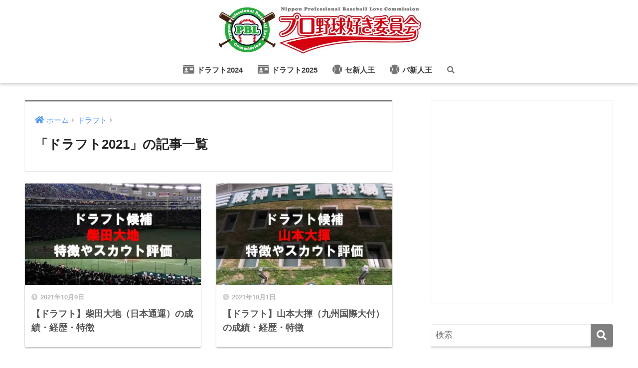

--- FILE ---
content_type: text/html; charset=utf-8
request_url: https://www.google.com/recaptcha/api2/aframe
body_size: 268
content:
<!DOCTYPE HTML><html><head><meta http-equiv="content-type" content="text/html; charset=UTF-8"></head><body><script nonce="KpNuOoUmgNSQDxyjJ9rqHQ">/** Anti-fraud and anti-abuse applications only. See google.com/recaptcha */ try{var clients={'sodar':'https://pagead2.googlesyndication.com/pagead/sodar?'};window.addEventListener("message",function(a){try{if(a.source===window.parent){var b=JSON.parse(a.data);var c=clients[b['id']];if(c){var d=document.createElement('img');d.src=c+b['params']+'&rc='+(localStorage.getItem("rc::a")?sessionStorage.getItem("rc::b"):"");window.document.body.appendChild(d);sessionStorage.setItem("rc::e",parseInt(sessionStorage.getItem("rc::e")||0)+1);localStorage.setItem("rc::h",'1769655716480');}}}catch(b){}});window.parent.postMessage("_grecaptcha_ready", "*");}catch(b){}</script></body></html>